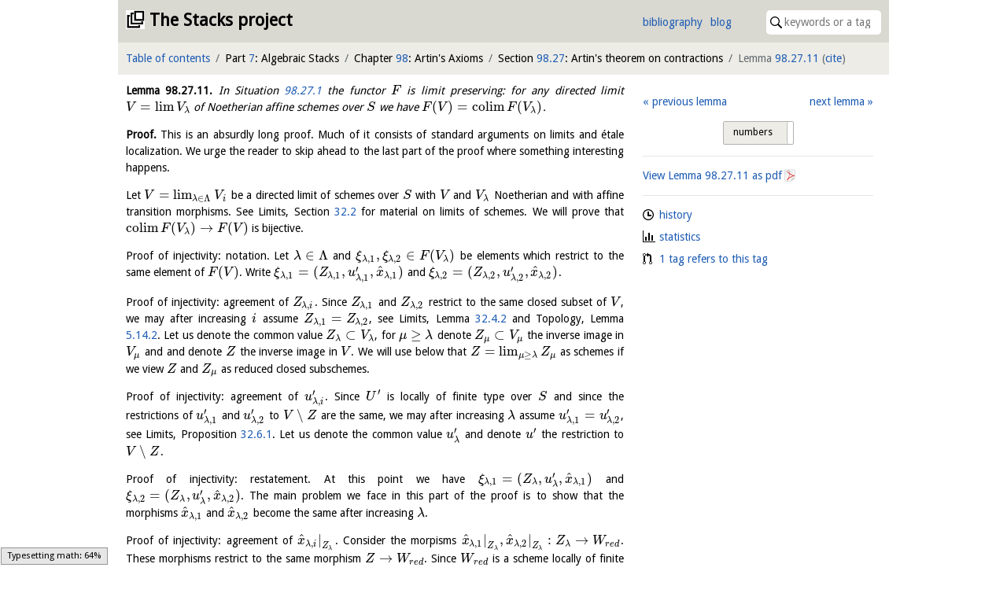

--- FILE ---
content_type: text/html; charset=utf-8
request_url: https://stacks.math.columbia.edu/tag/0GI5
body_size: 12312
content:
<!doctype html>
<html lang="en">
<head>



<meta charset="utf-8">
<meta name="viewport" content="width=device-width,initial-scale=1,user-scalable=no">
<meta name="theme-color" content="#d9d8d1">

<title>Lemma 98.27.11 (0GI5)&mdash;The Stacks project</title>

<meta name="description" content="an open source textbook and reference work on algebraic geometry">

<link rel="stylesheet" type="text/css" href="https://maxcdn.bootstrapcdn.com/bootstrap/4.0.0/css/bootstrap.min.css" integrity="sha384-Gn5384xqQ1aoWXA+058RXPxPg6fy4IWvTNh0E263XmFcJlSAwiGgFAW/dAiS6JXm" crossorigin="anonymous">

<link rel="stylesheet" type="text/css" href="/static/css/style.css">
<link rel="stylesheet" type="text/css" href="/static/css/print.css">

<script type="text/x-mathjax-config">
  MathJax.Hub.Config({
    extensions: ['tex2jax.js'],
    jax: ['input/TeX','output/HTML-CSS'],
    TeX: {
      extensions: ['AMSmath.js', 'AMSsymbols.js', '/static/XyJax/extensions/TeX/xypic.js'],
      Macros: {
        linebreak: ["", 1, ""],
        },
      TagSide: 'left'
    },
    tex2jax: {
      inlineMath: [['$','$']],
      displayMath: [ ['$$','$$'], ["\\[","\\]"] ],
    },
    'HTML-CSS': {
    	scale: 100,
	availableFonts: [],
    }
  });
</script>

<script type="text/javascript" async src="https://cdnjs.cloudflare.com/ajax/libs/mathjax/2.7.0/MathJax.js" integrity="sha384-crwIf/BuaWM9rM65iM+dWFldgQ1Un8jWZMuh3puxb8TOY9+linwLoI7ZHZT+aekW" crossorigin="anonymous"></script>

<script src="https://code.jquery.com/jquery-3.6.0.min.js" integrity="sha256-/xUj+3OJU5yExlq6GSYGSHk7tPXikynS7ogEvDej/m4=" crossorigin="anonymous"></script>
<script type="text/javascript" src="https://cdnjs.cloudflare.com/ajax/libs/popper.js/1.12.9/umd/popper.min.js" integrity="sha384-ApNbgh9B+Y1QKtv3Rn7W3mgPxhU9K/ScQsAP7hUibX39j7fakFPskvXusvfa0b4Q" crossorigin="anonymous"></script>
<script src="https://maxcdn.bootstrapcdn.com/bootstrap/4.0.0/js/bootstrap.min.js" integrity="sha384-JZR6Spejh4U02d8jOt6vLEHfe/JQGiRRSQQxSfFWpi1MquVdAyjUar5+76PVCmYl" crossorigin="anonymous"></script>

<link rel="stylesheet" type="text/css" href="https://gitcdn.github.io/bootstrap-toggle/2.2.2/css/bootstrap-toggle.min.css" integrity="sha384-yBEPaZw444dClEfen526Q6x4nwuzGO6PreKpbRVSLFCci3oYGE5DnD1pNsubCxYW" crossorigin="anonymous">
<script src="https://gitcdn.github.io/bootstrap-toggle/2.2.2/js/bootstrap-toggle.min.js" integrity="sha384-cd07Jx5KAMCf7qM+DveFKIzHXeCSYUrai+VWCPIXbYL7JraHMFL/IXaCKbLtsxyB" crossorigin="anonymous"></script>

<link rel="icon" type="image/vnd.microsoft.icon" href="/static/stacks.ico">
<link rel="shortcut icon" type="image/vnd.microsoft.icon" href="/static/stacks.ico">


  <script type="text/javascript" src="/static/js/toggle.js"></script>
  <script type="text/javascript" src="/static/js/comments.js"></script>

  <link rel="stylesheet" type="text/css" href="https://unpkg.com/easymde@2.0.1/dist/easymde.min.css" integrity="sha384-IRbzB9px0sfIx90vkN+geaX3F4LVcg/M+k5vmVkfjs5TnRX3MIhGS8Ma06ALKVYp" crossorigin="anonymous">
  <script src="https://unpkg.com/easymde@2.0.1/dist/easymde.min.js" integrity="sha384-v06sb0t0ToY1YRtVlfD/GCGpIZ/QHYyeH2Gzjvr0ZJI62/50DIzT8XRgQ6JvptVu" crossorigin="anonymous"></script>

  <link rel="stylesheet" type="text/css" href="https://cdn.jsdelivr.net/npm/jquery-bonsai@2.1.3/jquery.bonsai.css" integrity="sha384-8xTxM5sJRAUB0ckdBghB5am+aw+0kC5FfSUzMI+KI+UD8uBCNeSkdi8I1J4+Wjwu" crossorigin="anonymous">
  <script type="text/javascript" src="https://cdn.jsdelivr.net/npm/jquery-bonsai@2.1.3/jquery.bonsai.js" integrity="sha384-gE5xOW4MVOjJL1A2SbxwvQw/qet6h8Vdv06j3JQGhBW4d1H5hXYB12WsrUBgU439" crossorigin="anonymous"></script>


</head>

<body>
<div class="container-fluid bounded">
  <div id="first-bar" class="row topbar inner-top top">
    <header class="col">
      <h1><a href="/">The Stacks project</a></h1>
    </header>

    <nav id="header">
      <ul id="quicklinks">
        <li><a href="/bibliography">bibliography</a>
        <li><a href="https://www.math.columbia.edu/~dejong/wordpress/">blog</a>
      </ul>

      <form id="quicksearch" action="/search">
        <span id="search-icon"><img src="/static/images/search.svg"></span>
        <input type="search" name="query" size="16" placeholder="keywords or a tag" value="">
      </form>
    </nav>
  </div>

  <nav id="second-bar" class="row topbar sticky-top">
    
      <ul class="col-11 col-sm-11 col-md-11 col-lg-12 col-xl-12" id="crumbs">
        <li><a href="/browse">Table of contents</a></li>
        
  
  
    <li>Part <a href="/tag/0ELS" data-tag="0ELS">7</a>: Algebraic Stacks
    
  
    <li>Chapter <a href="/tag/07SZ" data-tag="07SZ">98</a>: Artin's Axioms
    
  
    <li>Section <a href="/tag/0GH7" data-tag="0GH7">98.27</a>: Artin's theorem on contractions
    
  
    <li class="active">Lemma <a href="/tag/0GI5" data-tag="0GI5">98.27.11</a>
    <span id="citation">(<a href="/tag/0GI5/cite">cite</a>)</span>
  


      </ul>
    

    
      <div class="col-1 col-sm-1 col-md-1" id="burger">
        <input type="checkbox" id="burger-input"></input>

        <label id="burger-icon" for="burger-input">
          <span id="top-bun"></span>
          <span id="meat"></span>
          <span id="bottom-bun"></span>
        </label>

        <div id="burger-content">
          
  
  <div class="interaction">
    
  

  <ul class="neighbours">
  
    <li class="left"><a href="/tag/0GHG">previous lemma</a>
  
  
    <li class="right"><a href="/tag/0GI6">next lemma</a>
  
  </ul>
  <br style="clear:both">

  </div>

  
    <hr>

    <div class="information">
      
  <ul class="tag-info">
    <li class="tag-history"><a href="/tag/0GI5/history">history</a>
    <li class="tag-statistics"><a href="/tag/0GI5/statistics">statistics</a>
    
      <li class="tag-dependencies"><a href="/tag/0GI5/statistics#dependencies">1 tag refers to this tag</a>
    
  </ul>

    </div>
  


        </div>
      </div>
    

    
  </nav>

  <div class="row" id="content">
    <section id="main" class="col-xs-12 col-sm-12 col-md-12 col-lg-8 col-xl-8">
      
<div class="html" id="tag">
  

  

  

  <article class="env-lemma" id="0GI5">
  <p><a class="environment-identifier" href="/tag/0GI5">Lemma <span data-tag="0GI5">98.27.11</span>.</a> In Situation <a href="/tag/0GH8" data-tag="0GH8">98.27.1</a> the functor $F$ is limit preserving: for any directed limit $V = \mathop{\mathrm{lim}}\nolimits V_\lambda $ of Noetherian affine schemes over $S$ we have $F(V) = \mathop{\mathrm{colim}}\nolimits F(V_\lambda )$. </p>
</article><article class="env-proof">
    <p>
      <strong>Proof.</strong>
      This is an absurdly long proof. Much of it consists of standard arguments on limits and étale localization. We urge the reader to skip ahead to the last part of the proof where something interesting happens. 
    <p>
      Let $V = \mathop{\mathrm{lim}}\nolimits _{\lambda \in \Lambda } V_ i$ be a directed limit of schemes over $S$ with $V$ and $V_\lambda $ Noetherian and with affine transition morphisms. See Limits, Section <a href="/tag/01YV" data-tag="01YV">32.2</a> for material on limits of schemes. We will prove that $\mathop{\mathrm{colim}}\nolimits F(V_\lambda ) \to F(V)$ is bijective. 
    <p>
      Proof of injectivity: notation. Let $\lambda \in \Lambda $ and $\xi _{\lambda , 1}, \xi _{\lambda , 2} \in F(V_\lambda )$ be elements which restrict to the same element of $F(V)$. Write $\xi _{\lambda , 1} = (Z_{\lambda , 1}, u'_{\lambda , 1}, \hat x_{\lambda , 1})$ and $\xi _{\lambda , 2} = (Z_{\lambda , 2}, u'_{\lambda , 2}, \hat x_{\lambda , 2})$. 
    <p>
      Proof of injectivity: agreement of $Z_{\lambda , i}$. Since $Z_{\lambda , 1}$ and $Z_{\lambda , 2}$ restrict to the same closed subset of $V$, we may after increasing $i$ assume $Z_{\lambda , 1} = Z_{\lambda , 2}$, see Limits, Lemma <a href="/tag/0CUF" data-tag="0CUF">32.4.2</a> and Topology, Lemma <a href="/tag/0A2P" data-tag="0A2P">5.14.2</a>. Let us denote the common value $Z_\lambda \subset V_\lambda $, for $\mu \geq \lambda $ denote $Z_\mu \subset V_\mu $ the inverse image in $V_\mu $ and and denote $Z$ the inverse image in $V$. We will use below that $Z = \mathop{\mathrm{lim}}\nolimits _{\mu \geq \lambda } Z_\mu $ as schemes if we view $Z$ and $Z_\mu $ as reduced closed subschemes. 
    <p>
      Proof of injectivity: agreement of $u'_{\lambda , i}$. Since $U'$ is locally of finite type over $S$ and since the restrictions of $u'_{\lambda , 1}$ and $u'_{\lambda , 2}$ to $V \setminus Z$ are the same, we may after increasing $\lambda $ assume $u'_{\lambda , 1} = u'_{\lambda , 2}$, see Limits, Proposition <a href="/tag/01ZC" data-tag="01ZC">32.6.1</a>. Let us denote the common value $u'_\lambda $ and denote $u'$ the restriction to $V \setminus Z$. 
    <p>
      Proof of injectivity: restatement. At this point we have $\xi _{\lambda , 1} = (Z_\lambda , u'_\lambda , \hat x_{\lambda , 1})$ and $\xi _{\lambda , 2} = (Z_\lambda , u'_\lambda , \hat x_{\lambda , 2})$. The main problem we face in this part of the proof is to show that the morphisms $\hat x_{\lambda , 1}$ and $\hat x_{\lambda , 2}$ become the same after increasing $\lambda $. 
    <p>
      Proof of injectivity: agreement of $\hat x_{\lambda , i}|_{Z_\lambda }$. Consider the morpisms $\hat x_{\lambda , 1}|_{Z_\lambda }, \hat x_{\lambda , 2}|_{Z_\lambda } : Z_\lambda \to W_{red}$. These morphisms restrict to the same morphism $Z \to W_{red}$. Since $W_{red}$ is a scheme locally of finite type over $S$ we see using Limits, Proposition <a href="/tag/01ZC" data-tag="01ZC">32.6.1</a> that after replacing $\lambda $ by a bigger index we may assume $\hat x_{\lambda , 1}|_{Z_\lambda } = \hat x_{\lambda , 2}|_{Z_\lambda } : Z_\lambda \to W_{red}$. 
    <p>
      Proof of injectivity: end. Next, we are going to apply the discussion in Remark <a href="/tag/0GHD" data-tag="0GHD">98.27.7</a> to $V_\lambda $ and the two elements $\xi _{\lambda , 1}, \xi _{\lambda , 2} \in F(V_\lambda )$. This gives us 
    <p>
      <ol>
  <li><p>
$e_\lambda : E_\lambda ' \to V_\lambda $ separated and locally of finite type, 
</p>
</li><li><p>
$e_\lambda ^{-1}(V_\lambda \setminus Z_\lambda ) \to V_\lambda \setminus Z_\lambda $ is an isomorphism, 
</p>
</li><li><p>
a monomorphism $E_{W, \lambda } \to V_{\lambda , /Z_\lambda }$ which is the equalizer of $\hat x_{\lambda , 1}$ and $\hat x_{\lambda , 2}$, 
</p>
</li><li><p>
a formal modification $E'_{\lambda , /Z_\lambda } \to E_{W, \lambda }$ 
</p>
</li>
</ol>
    <p>
       Assertion (2) holds by assertion (2) in Remark <a href="/tag/0GHD" data-tag="0GHD">98.27.7</a> and the preparatory work we did above getting $u'_{\lambda , 1} = u'_{\lambda , 2} = u'_\lambda $. Since $Z_\lambda = (V_{\lambda , /Z_\lambda })_{red}$ factors through $E_{W, \lambda }$ because $\hat x_{\lambda , 1}|_{Z_\lambda } = \hat x_{\lambda , 2}|_{Z_\lambda }$ we see from Formal Spaces, Lemma <a href="/tag/0GHZ" data-tag="0GHZ">87.27.7</a> that $E_{W, \lambda } \to V_{\lambda , /Z_\lambda }$ is a closed immersion. Then we see from assertion (4) in Remark <a href="/tag/0GHD" data-tag="0GHD">98.27.7</a> and Lemma <a href="/tag/0GHE" data-tag="0GHE">98.27.8</a> applied to the triple $E_\lambda '$, $e_\lambda ^{-1}(Z_\lambda )$, $E'_{\lambda , /Z_\lambda } \to E_{W, \lambda }$ over $V_\lambda $ that there exists a closed immersion $E_\lambda \to V_\lambda $ which is a solution for this triple. Next we use assertion (5) in Remark <a href="/tag/0GHD" data-tag="0GHD">98.27.7</a> which combined with Lemma <a href="/tag/0GHB" data-tag="0GHB">98.27.5</a> says that $E_\lambda $ is the “equalizer” of $\xi _{\lambda , 1}$ and $\xi _{\lambda , 2}$. In particular, we see that $V \to V_\lambda $ factors through $E_\lambda $. Then using Limits, Proposition <a href="/tag/01ZC" data-tag="01ZC">32.6.1</a> once more we find $\mu \geq \lambda $ such that $V_\mu \to V_\lambda $ factors through $E_\lambda $ and hence the pullbacks of $\xi _{\lambda , 1}$ and $\xi _{\lambda , 2}$ to $V_\mu $ are the same as desired. 
    <p>
      Proof of surjectivity: statement. Let $\xi = (Z, u', \hat x)$ be an element of $F(V)$. We have to find a $\lambda \in \Lambda $ and an element $\xi _\lambda \in F(V_\lambda )$ restricting to $\xi $. 
    <p>
      Proof of surjectivity: the question is étale local. By the unicity proved in the previous part of the proof and by the sheaf property of $F$ in Lemma <a href="/tag/0GHG" data-tag="0GHG">98.27.10</a>, the problem is local on $V$ in the étale topology. More precisely, let $v \in V$. We claim it suffices to find an étale morphism $(\tilde V, \tilde v) \to (V, v)$ and some $\lambda $, some an étale morphism $\tilde V_\lambda \to V_\lambda $, and some element $\tilde\xi _\lambda \in F(\tilde V_\lambda )$ such that $\tilde V = \tilde V_\lambda \times _{V_\lambda } V$ and $\xi |_ U = \tilde\xi _\lambda |_ U$. We omit a detailed proof of this claim<a class="footnotemark footnote-offset" href="#footnote-1" id="footnote-1-mark"></a><a href="#footnote-1"><sup>1</sup></a>. 
    <p>
      Proof of surjectivity: rephrasing the problem. Recall that any étale morphism $(\tilde V, \tilde v) \to (V, v)$ with $\tilde V$ affine is the base change of an étale morphism $\tilde V_\lambda \to V_\lambda $ with $\tilde V_\lambda $ affine for some $\lambda $, see for example Topologies, Lemma <a href="/tag/049N" data-tag="049N">34.13.2</a>. Given $\tilde V_\lambda $ we have $\tilde V = \mathop{\mathrm{lim}}\nolimits _{\mu \geq \lambda } \tilde V_\lambda \times _{V_\lambda } V_\mu $. Hence given $(\tilde V, \tilde v) \to (V, v)$ étale with $\tilde V$ affine, we may replace $(V, v)$ by $(\tilde V, \tilde v)$ and $\xi $ by the restriction of $\xi $ to $\tilde V$. 
    <p>
      Proof of surjectivity: reduce to base being affine. In particular, suppose $\tilde S \subset S$ is an affine open subscheme such that $v \in V$ maps to a point of $\tilde S$. Then we may according to the previous paragraph, replace $V$ by $\tilde V = \tilde S \times _ S V$. Of course, if we do this, it suffices to solve the problem for the functor $F$ restricted to the category of locally Noetherian schemes over $\tilde S$. This functor is of course the functor associated to the whole situation base changed to $\tilde S$. Thus we may and do assume $S = \mathop{\mathrm{Spec}}(R)$ is a Noetherian affine scheme for the rest of the proof. 
    <p>
      Proof of surjectivity: easy case. If $v \in V \setminus Z$, then we can take $\tilde V = V \setminus Z$. This descends to an open subscheme $\tilde V_\lambda \subset V_\lambda $ for some $\lambda $ by Limits, Lemma <a href="/tag/01Z4" data-tag="01Z4">32.4.11</a>. Next, after increasing $\lambda $ we may assume there is a morphism $u'_\lambda : \tilde V_\lambda \to U'$ restricting to $u'$. Taking $\tilde\xi _\lambda = (\emptyset , u'_\lambda , \emptyset )$ gives the desired element of $F(\tilde V_\lambda )$. 
    <p>
      Proof of surjectivity: hard case and reduction to affine $W$. The most difficult case comes from considering $v \in Z \subset V$. We claim that we can reduce this to the case where $W$ is an affine formal scheme; we urge the reader to skip this argument<a class="footnotemark footnote-offset" href="#footnote-2" id="footnote-2-mark"></a><a href="#footnote-2"><sup>2</sup></a>. Namely, we can choose an étale morphism $\tilde W \to W$ where $\tilde W$ is an affine formal algebraic space such that the image of $v$ by $\hat x : V_{/Z} \to W$ is in the image of $\tilde W \to W$ (on reductions). Then the morphisms 
    <p>
      <div class="equation">
  \[  p : \tilde W \times _{W, g} X'_{/T'} \longrightarrow X'_{/T'}  \]
</div>
    <p>
       and 
    <p>
      <div class="equation">
  \[  q : \tilde W \times _{W, \hat x} V_{/Z} \to V_{/Z}  \]
</div>
    <p>
       are étale morphisms of locally Noetherian formal algebraic spaces. By (an easy case of) Algebraization of Formal Spaces, Theorem <a href="/tag/0ARB" data-tag="0ARB">88.27.4</a> there exists a morphism $\tilde X' \to X'$ of algebraic spaces which is locally of finite type, is an isomorphism over $U'$, and such that $\tilde X'_{/T'} \to X'_{/T'}$ is isomorphic to $p$. By Algebraization of Formal Spaces, Lemma <a href="/tag/0GI4" data-tag="0GI4">88.28.5</a> the morphism $\tilde X' \to X'$ is étale. Denote $\tilde T' \subset |\tilde X'|$ the inverse image of $T'$. Denote $\tilde U' \subset \tilde X'$ the complementary open subspace. Denote $\tilde g' : \tilde X'_{/\tilde T'} \to \tilde W$ the formal modification which is the base change of $g$ by $\tilde W \to W$. Then we see that 
    <p>
      <div class="equation">
  \[  \tilde X',\  \tilde T',\  \tilde U',\  \tilde W, \  \tilde g : \tilde X'_{/\tilde T'} \to \tilde W  \]
</div>
    <p>
       is another example of Situation <a href="/tag/0GH8" data-tag="0GH8">98.27.1</a>. Denote $\tilde F$ the functor constructed from this triple. There is a transformation of functors 
    <p>
      <div class="equation">
  \[  \tilde F \longrightarrow F  \]
</div>
    <p>
       constructed using the morphisms $\tilde X' \to X'$ and $\tilde W \to W$ in the obvious manner; details omitted. 
    <p>
      Proof of surjectivity: hard case and reduction to affine $W$, part 2. By the same theorem as used above, there exists a morphism $\tilde V \to V$ of algebraic spaces which is locally of finite type, is an isomorphism over $V \setminus Z$ and such that $\tilde V_{/Z} \to V_{/Z}$ is isomorphic to $q$. Denote $\tilde Z \subset \tilde V$ the inverse image of $Z$. By Algebraization of Formal Spaces, Lemmas <a href="/tag/0GI4" data-tag="0GI4">88.28.5</a> and <a href="/tag/0ARW" data-tag="0ARW">88.28.3</a> the morphism $\tilde V \to V$ is étale and separated. In particular $\tilde V$ is a (locally Noetherian) scheme, see for example Morphisms of Spaces, Proposition <a href="/tag/03XX" data-tag="03XX">67.50.2</a>. We have the morphism $u'$ which we may view as a morphism 
    <p>
      <div class="equation">
  \[  \tilde u' : \tilde V \setminus \tilde Z \longrightarrow \tilde U'  \]
</div>
    <p>
       where $\tilde U' \subset \tilde X'$ is the open mapping isomorphically to $U'$. We have a morphism 
    <p>
      <div class="equation">
  \[  \tilde{\hat x} : \tilde V_{/\tilde Z} = \tilde W \times _{W, \hat x} V_{/Z} \longrightarrow \tilde W  \]
</div>
    <p>
       Namely, here we just use the projection. Thus we have the triple 
    <p>
      <div class="equation">
  \[  \tilde\xi = (\tilde Z, \tilde u', \tilde{\hat x}) \in \tilde F(\tilde V)  \]
</div>
    <p>
       We omit proving the compatibility condition; hints: if $V' \to V$, $\hat x'$, and $x'$ witness the compatibility between $u'$ and $\hat x$, then one sets $\tilde V' = V' \times _ V \tilde V$ which comes with morphsms $\tilde{\hat x}'$ and $\tilde x'$ and show this works. The image of $\tilde\xi $ under the transformation $\tilde F \to F$ is the restriction of $\xi $ to $\tilde V$. 
    <p>
      Proof of surjectivity: hard case and reduction to affine $W$, part 3. By our choice of $\tilde W \to W$, there is an affine open $\tilde V_{open} \subset \tilde V$ (we're running out of notation) whose image in $V$ contains our chosen point $v \in V$. Now by the case studied in the next paragraph and the remarks made earlier, we can descend $\tilde\xi |_{\tilde V_{open}}$ to some element $\tilde\xi _\lambda $ of $\tilde F$ over $\tilde V_{\lambda , open}$ for some étale morphism $\tilde V_{\lambda , open} \to V_\lambda $ whose base change to $V$ is $\tilde V_{open}$. Applying the transformation of functors $\tilde F \to F$ we obtain the element of $F(\tilde V_{\lambda , open})$ we were looking for. This reduces us to the case discussed in the next paragraph. 
    <p>
      Proof of surjectivity: the case of an affine $W$. We have $v \in Z \subset V$ and $W$ is an affine formal algebraic space. Recall that 
    <p>
      <div class="equation">
  \[  \xi = (Z, u', \hat x) \in F(V)  \]
</div>
    <p>
       We may still replace $V$ by an étale neighbourhood of $v$. In particular we may and do assume $V$ and $V_\lambda $ are affine. 
    <p>
      Proof of surjectivity: descending $Z$. We can find a $\lambda $ and a closed subscheme $Z_\lambda \subset V_\lambda $ such that $Z$ is the base change of $Z_\lambda $ to $V$. See Limits, Lemma <a href="/tag/01ZM" data-tag="01ZM">32.10.1</a>. Warning: we don't know (and in general it won't be true) that $Z_\lambda $ is a reduced closed subscheme of $V_\lambda $. For $\mu \geq \lambda $ denote $Z_\mu \subset V_\mu $ the scheme theoretic inverse image in $V_\mu $. We will use below that $Z = \mathop{\mathrm{lim}}\nolimits _{\mu \geq \lambda } Z_\mu $ as schemes. 
    <p>
      Proof of surjectivity: descending $u'$. Since $U'$ is locally of finite type over $S$ we may assume after increasing $\lambda $ that there exists a morphism $u'_\lambda : V_\lambda \setminus Z_\lambda \to U'$ whose restriction to $V \setminus Z$ is $u'$. See Limits, Proposition <a href="/tag/01ZC" data-tag="01ZC">32.6.1</a>. For $\mu \geq \lambda $ we will denote $u'_\mu $ the restriction of $u'_\lambda $ to $V_\mu \setminus Z_\mu $. 
    <p>
      Proof of surjectivity: descending a witness. Let $V' \to V$, $\hat x'$, and $x'$ witness the compatibility between $u'$ and $\hat x$. Using the same references as above we may assume (after increasing $\lambda $) that there exists a morphism $V'_\lambda \to V_\lambda $ of finite type whose base change to $V$ is $V' \to V$. After increasing $\lambda $ we may assume $V'_\lambda \to V_\lambda $ is proper (Limits, Lemma <a href="/tag/081F" data-tag="081F">32.13.1</a>). Next, we may assume $V'_\lambda \to V_\lambda $ is an isomorphism over $V_\lambda \setminus Z_\lambda $ (Limits, Lemma <a href="/tag/081E" data-tag="081E">32.8.11</a>). Next, we may assume there is a morphism $x'_\lambda : V'_\lambda \to X'$ whose restriction to $V'$ is $x'$. Increasing $\lambda $ again we may assume $x'_\lambda $ agrees with $u'_\lambda $ over $V_\lambda \setminus Z_\lambda $. For $\mu \geq \lambda $ we denote $V'_\mu $ and $x'_\mu $ the base change of $V'_\lambda $ and the restriction of $x'_\lambda $. 
    <p>
      Proof of surjectivity: algebra. Write $W = \text{Spf}(B)$, $V = \mathop{\mathrm{Spec}}(A)$, and for $\mu \geq \lambda $ write $V_\mu = \mathop{\mathrm{Spec}}(A_\mu )$. Denote $I_\mu \subset A_\mu $ and $I \subset A$ the ideals cutting out $Z_\mu $ and $Z$. Then $I_\lambda A_\mu = I_\mu $ and $I_\lambda A = I$. The morphism $\hat x$ determines and is determined by a continuous ring map 
    <p>
      <div class="equation">
  \[  (\hat x)^\sharp : B \longrightarrow A^\wedge  \]
</div>
    <p>
       where $A^\wedge $ is the $I$-adic completion of $A$. To finish the proof we have to show that this map descends to a map into $A_\mu ^\wedge $ for some sufficiently large $\mu $ where $A_\mu ^\wedge $ is the $I_\mu $-adic completion of $A_\mu $. This is a nontrivial fact; Artin writes in his paper <span class="cite">[<a href="/bibliography/ArtinII">ArtinII</a>]</span>: “Since the data (3.5) involve $I$-adic completions, which do not commute with direct limits, the verification is somewhat delicate. It is an algebraic analogue of a convergence proof in analysis.” 
    <p>
      Proof of surjectivity: algebra, more rings. Let us denote 
    <p>
      <div class="equation">
  \[  C_\mu = \Gamma (V'_\mu , \mathcal{O}) \quad \text{and}\quad C = \Gamma (V', \mathcal{O})  \]
</div>
    <p>
       Observe that $A \to C$ and $A_\mu \to C_\mu $ are finite ring maps as $V' \to V$ and $V'_\mu \to V_\mu $ are proper morphisms, see Cohomology of Spaces, Lemma <a href="/tag/08AS" data-tag="08AS">69.20.3</a>. Since $V = \mathop{\mathrm{lim}}\nolimits V_\mu $ and $V' = \mathop{\mathrm{lim}}\nolimits V'_\mu $ we have 
    <p>
      <div class="equation">
  \[  A = \mathop{\mathrm{colim}}\nolimits A_\mu \quad \text{and}\quad C = \mathop{\mathrm{colim}}\nolimits C_\mu  \]
</div>
    <p>
       by Limits, Lemma <a href="/tag/01Z0" data-tag="01Z0">32.4.7</a><a class="footnotemark footnote-offset" href="#footnote-3" id="footnote-3-mark"></a><a href="#footnote-3"><sup>3</sup></a>. For an element $a \in I$, resp. $a \in I_\mu $ the maps $A_ a \to C_ a$, resp. $(A_\mu )_ a \to (C_\mu )_ a$ are isomorphisms by flat base change (Cohomology of Spaces, Lemma <a href="/tag/073K" data-tag="073K">69.11.2</a>). Hence the kernel and cokernel of $A \to C$ is supported on $V(I)$ and similarly for $A_\mu \to C_\mu $. We conclude the kernel and cokernel of $A \to C$ are annihilated by a power of $I$ and the kernel and cokernel of $A_\mu \to C_\mu $ are annihilated by a power of $I_\mu $, see Algebra, Lemma <a href="/tag/00L6" data-tag="00L6">10.62.4</a>. 
    <p>
      Proof of surjectivity: algebra, more ring maps. Denote $Z_ n \subset V$ the $n$th infinitesimal neighbourhood of $Z$ and denote $Z_{\mu , n} \subset V_\mu $ the $n$th infinitesimal neighbourhood of $Z_\mu $. By the theorem on formal functions (Cohomology of Spaces, Theorem <a href="/tag/08AZ" data-tag="08AZ">69.22.5</a>) we have 
    <p>
      <div class="equation">
  \[  C^\wedge = \mathop{\mathrm{lim}}\nolimits _ n H^0(V' \times _ V Z_ n, \mathcal{O}) \quad \text{and}\quad C_\mu ^\wedge = \mathop{\mathrm{lim}}\nolimits _ n H^0(V'_\mu \times _{V_\mu } Z_{\mu , n}, \mathcal{O})  \]
</div>
    <p>
       where $C^\wedge $ and $C_\mu ^\wedge $ are the completion with respect to $I$ and $I_\mu $. Combining the completion of the morphism $x'_\mu : V'_\mu \to X'$ with the morphism $g : X'_{/T'} \to W$ we obtain 
    <p>
      <div class="equation">
  \[  g \circ x'_{\mu , /Z_\mu } : V'_{\mu , /Z_\mu } = \mathop{\mathrm{colim}}\nolimits V_\mu ' \times _{V_\mu } Z_{\mu , n} \longrightarrow W  \]
</div>
    <p>
       and hence by the description of the completion $C_\mu ^\wedge $ above we obtain a continuous ring homomorphism 
    <p>
      <div class="equation">
  \[  (g \circ x'_{\mu , /Z_\mu })^\sharp : B \longrightarrow C_\mu ^\wedge  \]
</div>
    <p>
       The fact that $V' \to V$, $\hat x'$, $x'$ witnesses the compatibility between $u'$ and $\hat x$ implies the commutativity of the following diagram 
    <p>
      <div class="equation">
  \[  \xymatrix{ C_\mu ^\wedge \ar[r] &  C^\wedge \\  B \ar[u]^{(g \circ x'_{\mu , /Z_\mu })^\sharp } \ar[r]^{(\hat x)^\sharp } &  A^\wedge \ar[u] }  \]
</div>
    <p>
      Proof of surjectivity: more algebra arguments. Recall that the finite $A$-modules $\mathop{\mathrm{Ker}}(A \to C)$ and $\mathop{\mathrm{Coker}}(A \to C)$ are annihilated by a power of $I$ and similarly the finite $A_\mu $-modules $\mathop{\mathrm{Ker}}(A_\mu \to C_\mu )$ and $\mathop{\mathrm{Coker}}(A_\mu \to C_\mu )$ are annihilated by a power of $I_\mu $. This implies that these modules are equal to their completions. Since $I$-adic completion on the category of finite $A$-modules is exact (see Algebra, Section <a href="/tag/0BNH" data-tag="0BNH">10.97</a>) it follows that we have 
    <p>
      <div class="equation">
  \[  \mathop{\mathrm{Coker}}(A^\wedge \to C^\wedge ) = \mathop{\mathrm{Coker}}(A \to C)  \]
</div>
    <p>
       and similarly for kernels and for the maps $A_\mu \to C_\mu $. Of course we also have 
    <p>
      <div class="equation">
  \[  \mathop{\mathrm{Ker}}(A \to C) = \mathop{\mathrm{colim}}\nolimits \mathop{\mathrm{Ker}}(A_\mu \to C_\mu ) \quad \text{and}\quad \mathop{\mathrm{Coker}}(A \to C) = \mathop{\mathrm{colim}}\nolimits \mathop{\mathrm{Coker}}(A_\mu \to C_\mu )  \]
</div>
    <p>
       Recall that $S = \mathop{\mathrm{Spec}}(R)$ is affine. All of the ring maps above are $R$-algebra homomorphisms as all of the morphisms are morphisms over $S$. By Algebraization of Formal Spaces, Lemma <a href="/tag/0GC6" data-tag="0GC6">88.12.5</a> we see that $B$ is topologically of finite type over $R$. Say $B$ is topologically generated by $b_1, \ldots , b_ n$. Pick some $\mu $ (for example $\lambda $) and consider the elements 
    <p>
      <div class="equation">
  \[  \text{images of } (g \circ x'_{\mu , /Z_\mu })^\sharp (b_1) , \ldots , (g \circ x'_{\mu , /Z_\mu })^\sharp (b_ n) \text{ in }\mathop{\mathrm{Coker}}(A_\mu \to C_\mu )  \]
</div>
    <p>
       The image of these elements in $\mathop{\mathrm{Coker}}(\alpha )$ are zero by the commutativity of the square above. Since $\mathop{\mathrm{Coker}}(A \to C) = \mathop{\mathrm{colim}}\nolimits \mathop{\mathrm{Coker}}(A_\mu \to C_\mu )$ and these cokernels are equal to their completions we see that after increasing $\mu $ we may assume these images are all zero. This means that the continuous homomorphism $(g \circ x'_{\mu , /Z_\mu })^\sharp $ has image contained in $\mathop{\mathrm{Im}}(A_\mu \to C_\mu )$. Choose elements $a_{\mu , j} \in (A_\mu )^\wedge $ mapping to $(g \circ x'_{\mu , /Z_\mu })^\sharp (b_1)$ in $(C_\mu )^\wedge $. Then $a_{\mu , j} \in A_\mu ^\wedge $ and $(\hat x)^\sharp (b_ j) \in A^\wedge $ map to the same element of $C^\wedge $ by the commutativity of the square above. Since $\mathop{\mathrm{Ker}}(A \to C) = \mathop{\mathrm{colim}}\nolimits \mathop{\mathrm{Ker}}(A_\mu \to C_\mu )$ and these kernels are equal to their completions, we may after increasing $\mu $ adjust our choices of $a_{\mu , j}$ such that the image of $a_{\mu , j}$ in $A^\wedge $ is equal to $(\hat x)^\sharp (b_ j)$. 
    <p>
      Proof of surjectivity: final algebra arguments. Let $\mathfrak b \subset B$ be the ideal of topologically nilpotent elements. Let $J \subset R[x_1, \ldots , x_ n]$ be the ideal consisting of those $h(x_1, \ldots , x_ n)$ such that $h(b_1, \ldots , b_ n) \in \mathfrak b$. Then we get a continuous surjection of topological $R$-algebras 
    <p>
      <div class="equation">
  \[  \Phi : R[x_1, \ldots , x_ n]^\wedge \longrightarrow B,\quad x_ j \longmapsto b_ j  \]
</div>
    <p>
       where the completion on the left hand side is with respect to $J$. Since $R[x_1, \ldots , x_ n]$ is Noetherian we can choose generators $h_1, \ldots , h_ m$ for $J$. By the commutativity of the square above we see that $h_ j(a_{\mu , 1}, \ldots , a_{\mu , n})$ is an element of $A_\mu ^\wedge $ whose image in $A^\wedge $ is contained in $IA^\wedge $. Namely, the ring map $(\hat x)^\sharp $ is continuous and $IA^\wedge $ is the ideal of topological nilpotent elements of $A^\wedge $ because $A^\wedge /IA^\wedge = A/I$ is reduced. (See Algebra, Section <a href="/tag/0BNH" data-tag="0BNH">10.97</a> for results on completion in Noetherian rings.) Since $A/I = \mathop{\mathrm{colim}}\nolimits A_\mu /I_\mu $ we conclude that after increasing $\mu $ we may assume $h_ j(a_{\mu , 1}, \ldots , a_{\mu , n})$ is in $I_\mu A_\mu ^\wedge $. In particular the elements $h_ j(a_{\mu , 1}, \ldots , a_{\mu , n})$ of $A_\mu ^\wedge $ are topologically nilpotent in $A_\mu ^\wedge $. Thus we obtain a continuous $R$-algebra homomorphism 
    <p>
      <div class="equation">
  \[  \Psi : R[x_1, \ldots , x_ n]^\wedge \longrightarrow A_\mu ^\wedge ,\quad x_ j \longmapsto a_{\mu , j}  \]
</div>
    <p>
       In order to conclude what we want, we need to see if $\mathop{\mathrm{Ker}}(\Phi )$ is annihilated by $\Psi $. This may not be true, but we can achieve this after increasing $\mu $. Indeed, since $R[x_1, \ldots , x_ n]^\wedge $ is Noetherian, we can choose generators $g_1, \ldots , g_ l$ of the ideal $\mathop{\mathrm{Ker}}(\Phi )$. Then we see that 
    <p>
      <div class="equation">
  \[  \Psi (g_1), \ldots , \Psi (g_ l) \in \mathop{\mathrm{Ker}}(A_\mu ^\wedge \to C_\mu ^\wedge ) = \mathop{\mathrm{Ker}}(A_\mu \to C_\mu )  \]
</div>
    <p>
       map to zero in $\mathop{\mathrm{Ker}}(A \to C) = \mathop{\mathrm{colim}}\nolimits \mathop{\mathrm{Ker}}(A_\mu \to C_\mu )$. Hence increasing $\mu $ as before we get the desired result. 
    <p>
      Proof of surjectivity: mopping up. The continuous ring homomorphism $B \to (A_\mu )^\wedge $ constructed above determines a morphism $\hat x_\mu : V_{\mu , /Z_\mu } \to W$. The compatibility of $\hat x_\mu $ and $u'_\mu $ follows from the fact that the ring map $B \to (A_\mu )^\wedge $ is by construction compatible with the ring map $A_\mu \to C_\mu $. In fact, the compatibility will be witnessed by the proper morphism $V'_\mu \to V_\mu $ and the morphisms $x'_\mu $ and $\hat x'_\mu = x'_{\mu , /Z_\mu }$ we used in the construction. This finishes the proof. 
      <span class="qed">$\square$</span>
    </p>
</article>

  <script type="text/javascript">
$(document).ready(function() {
  // move extras from parent element to after environment name and number
  $("article a[data-toggle]").each(function(index, element) {
    $(element).insertAfter(($(element).parent().find("a.environment-identifier")));
  });

  $('article a[data-toggle="popover"]').popover()

  // render mathematics in popovers
  $("[data-toggle=popover]").on('shown.bs.popover', function () {
    MathJax.Hub.Queue(["Typeset", MathJax.Hub, $("div.popover-body").html()]);
  });
});
  </script>

  

  
    <section id="footnotes">
    
      <div><a id="footnote-1" class="footnote-offset"></a><a href="#footnote-1-mark">[1]</a> To prove this one assembles a collection of the morphisms $\tilde V \to V$ into a finite étale covering and shows that the corresponding morphisms $\tilde V_\lambda \to V_\lambda $ form an étale covering as well (after increasing $\lambda $). Next one uses the injectivity to see that the elements $\tilde\xi _\lambda $ glue (after increasing $\lambda $) and one uses the sheaf property for $F$ to descend these elements to an element of $F(V_\lambda )$.</div>
    
      <div><a id="footnote-2" class="footnote-offset"></a><a href="#footnote-2-mark">[2]</a> Artin's approach to the proof of this lemma is to work around this and consequently he can avoid proving the injectivity first. Namely, Artin consistently works with a finite affine étale coverings of all spaces in sight keeping track of the maps between them during the proof. In hindsight that might be preferable to what we do here.</div>
    
      <div><a id="footnote-3" class="footnote-offset"></a><a href="#footnote-3-mark">[3]</a> We don't know that $C_\mu = C_\lambda \otimes _{A_\lambda } A_\mu $ as the various morphisms aren't flat.</div>
    
    </section>
  
</div>


<hr>

<section id="comments">
  <h2>Comments (0)</h2>

  

  
</section>

<hr>

<section id="post-comment">
  <h2>Post a comment</h2>
  <p>Your email address will not be published. Required fields are marked.
  <p>In your comment you can use <a href="/markdown">Markdown</a> and LaTeX style mathematics (enclose it like <code>$\pi$</code>). A preview option is available if you wish to see how it works out (just click on the eye in the toolbar).
  <noscript><p>Unfortunately JavaScript is disabled in your browser, so the comment preview function will not work.</p></noscript>

  <p>All contributions are licensed under the <a href="https://github.com/stacks/stacks-project/blob/master/COPYING">GNU Free Documentation License</a>.

  <form name="comment" id="comment-form" action="/post-comment" method="post">
    <label for="name">Name<sup>*</sup>:</label>
    <input type="text" name="name" id="name" required><br>

    <label for="mail">E-mail<sup>*</sup>:</label>
    <input type="email" name="mail" id="mail" required><br>

    <label for="site">Site:</label>
    <input type="url" name="site" id="site"><br>

    <label>Comment:</label>
    <textarea name="comment" id="comment-textarea" cols="80" rows="10" autocomplete="off" autocorrect="off" autocapitalize="off" spellcheck="false"></textarea>
    <script type="text/javascript">
var easymde = new EasyMDE({
  autosave: {
    enabled: true,
    delay: 1000,
    uniqueId: "comment-0GI5",
  },
  element: $("#comment")[0],
  forceSync: true,
  insertTexts: { link: ["\\ref{", "}"], table: ["$", "$"], image: ["\\begin{equation}\n", "\n\\end{equation}\n"] }, // we hack into these insertion methods, I couldn't figure out how to write your own...
  placeholder: "You can type your comment here, use the preview option to see what it will look like. If your comment is on a lemma, please leave your comment on the page of the lemma. Same with remarks, propositions, theorems, etc.",
  previewRender: function(plaintext, preview) {
    // deal with references
    plaintext = plaintext.replace(/\\ref\{([0-9A-Z]{4})\}/g, "<span class=\"tag\">[$1](/tag/$1)</span>");
    // deal with \[\] getting replaced to []
    plaintext = plaintext.replace(/\\\[/g, "\\begin{equation}");
    plaintext = plaintext.replace(/\\\]/g, "\\end{equation}");

    output = this.parent.markdown(plaintext);

    setTimeout(function() {
      preview.innerHTML = output;
      MathJax.Hub.Queue(["Typeset", MathJax.Hub]);
    }, 0);

    return "";
  },
  spellChecker: false,
  status: false,
  toolbar: [
    "link", {name: "inline", action: EasyMDE.drawTable, className: "fa fa-usd"}, {name: "block", action: EasyMDE.drawImage, className: "fa fa-square"}, "|",
    "bold", "italic", "|",
    "ordered-list", "unordered-list", "|",
    "preview"
  ],
});

// make sure to show tags, not numbers
var tagToggleHappened = false; // only do this once to not annoy the user too much
easymde.codemirror.on("change", function() {
  // if data-tag elements do not have tag attribute we need to make tags visible
  if (!$("*[data-tag]").hasClass("tag") && !tagToggleHappened)
    $("section#meta input.toggle").bootstrapToggle("toggle");
  tagToggleHappened = true;
});

// prevent form submit when the captcha isn't correct
// it's a bit silly to use HTML5 validation for this, as bots can figure that out
// also save the author information to localStorage
easymde.element.form.addEventListener("submit", function(event) {
  if ($("#check").val() != $("#hidden-tag").val()) {
    // explain captcha
    $("#captcha-message").toggle();

    // stop submit
    event.preventDefault();
    return false;
  }

  // save author information
  localStorage.setItem("name", $("input#name").val());
  localStorage.setItem("mail", $("input#mail").val());
  localStorage.setItem("site", $("input#site").val());
});
    </script>

    <p>In order to prevent bots from posting comments, we would like you to prove that you are human. You can do this by <em>filling in the name of the current tag</em> in the following input field. As a reminder, this is tag <span class="tag">0GI5</span>. Beware of the difference between the letter&nbsp;'<span class="tag">O</span>' and the digit&nbsp;'<span class="tag">0</span>'.</p>
    <!--<p>This <abbr title="Completely Automated Public Turing test to tell Computers and Humans Apart">captcha</abbr> seems more appropriate than the usual illegible gibberish, right?<br>-->
    <label for="check">Tag:</label>
    <input type="text" name="check" id="check" required autocomplete="off">
    <button type="submit" class="btn btn-primary">Post comment</button>
    <input type="hidden" name="tag" id="hidden-tag" value="0GI5"><br>

    <p id="captcha-message" style="display: none" class="alert alert-warning" role="alert">The tag you filled in for the captcha is wrong. You need to write <span class="tag">0GI5</span>, in case you are confused.</p>

    <script type="text/javascript">
// enter in captcha fields causes \ref to appear (?!)
$("input#check").on("keypress", function(e) {
  if (e.which == 13) {
    // always stop the event
    e.preventDefault();

    // perform clientside check as for actual submit
    if ($("#check").val() != $("#hidden-tag").val()) {
      // explain captcha
      $("#captcha-message").toggle();
    }
    else {
      $("form#comment-form").submit();
    }
  }
});
    </script>
  </form>
</section>




    </section>
	  <div class="col-lg-4 col-xl-4">
	    <section id="meta" class="row topbar sticky-top">
        
  
  <div class="interaction">
    
  

  <ul class="neighbours">
  
    <li class="left"><a href="/tag/0GHG">previous lemma</a>
  
  
    <li class="right"><a href="/tag/0GI6">next lemma</a>
  
  </ul>
  <br style="clear:both">

  </div>

  <hr>
  
    <a href="https://stacks.math.columbia.edu/download/artin.pdf#nameddest=0GI5">View Lemma <span data-tag="0GI5">98.27.11</span> as pdf</a>
  

  

    <hr>

    <div class="information">
      
  <ul class="tag-info">
    <li class="tag-history"><a href="/tag/0GI5/history">history</a>
    <li class="tag-statistics"><a href="/tag/0GI5/statistics">statistics</a>
    
      <li class="tag-dependencies"><a href="/tag/0GI5/statistics#dependencies">1 tag refers to this tag</a>
    
  </ul>

    </div>
  


      </section>
    </div>
  </div>
  <script type="text/javascript" src="https://maxcdn.bootstrapcdn.com/bootstrap/4.0.0-beta.2/js/bootstrap.bundle.min.js" integrity="sha384-3ziFidFTgxJXHMDttyPJKDuTlmxJlwbSkojudK/CkRqKDOmeSbN6KLrGdrBQnT2n" crossorigin="anonymous"></script>
</div>
</body>
</html>

--- FILE ---
content_type: image/svg+xml; charset=utf-8
request_url: https://stacks.math.columbia.edu/static/images/clock.svg
body_size: 830
content:
<?xml version="1.0" encoding="UTF-8"?>
<svg width="14px" height="16px" viewBox="0 0 14 16" version="1.1" xmlns="http://www.w3.org/2000/svg" xmlns:xlink="http://www.w3.org/1999/xlink">
    <!-- Generator: Sketch 40.3 (33839) - http://www.bohemiancoding.com/sketch -->
    <title>clock</title>
    <desc>Created with Sketch.</desc>
    <defs></defs>
    <g id="Octicons" stroke="none" stroke-width="1" fill="none" fill-rule="evenodd">
        <g id="clock" fill="#000000">
            <path d="M8,8 L11,8 L11,10 L7,10 C6.45,10 6,9.55 6,9 L6,4 L8,4 L8,8 L8,8 Z M7,2.3 C10.14,2.3 12.7,4.86 12.7,8 C12.7,11.14 10.14,13.7 7,13.7 C3.86,13.7 1.3,11.14 1.3,8 C1.3,4.86 3.86,2.3 7,2.3 L7,2.3 Z M7,1 C3.14,1 0,4.14 0,8 C0,11.86 3.14,15 7,15 C10.86,15 14,11.86 14,8 C14,4.14 10.86,1 7,1 L7,1 Z" id="Shape"></path>
        </g>
    </g>
</svg>

--- FILE ---
content_type: image/svg+xml; charset=utf-8
request_url: https://stacks.math.columbia.edu/static/images/graph.svg
body_size: 706
content:
<?xml version="1.0" encoding="UTF-8"?>
<svg width="16px" height="16px" viewBox="0 0 16 16" version="1.1" xmlns="http://www.w3.org/2000/svg" xmlns:xlink="http://www.w3.org/1999/xlink">
    <!-- Generator: Sketch 40.3 (33839) - http://www.bohemiancoding.com/sketch -->
    <title>graph</title>
    <desc>Created with Sketch.</desc>
    <defs></defs>
    <g id="Octicons" stroke="none" stroke-width="1" fill="none" fill-rule="evenodd">
        <g id="graph" fill="#000000">
            <path d="M16,14 L16,15 L0,15 L0,0 L1,0 L1,14 L16,14 L16,14 Z M5,13 L3,13 L3,8 L5,8 L5,13 L5,13 Z M9,13 L7,13 L7,3 L9,3 L9,13 L9,13 Z M13,13 L11,13 L11,6 L13,6 L13,13 L13,13 Z" id="Shape"></path>
        </g>
    </g>
</svg>